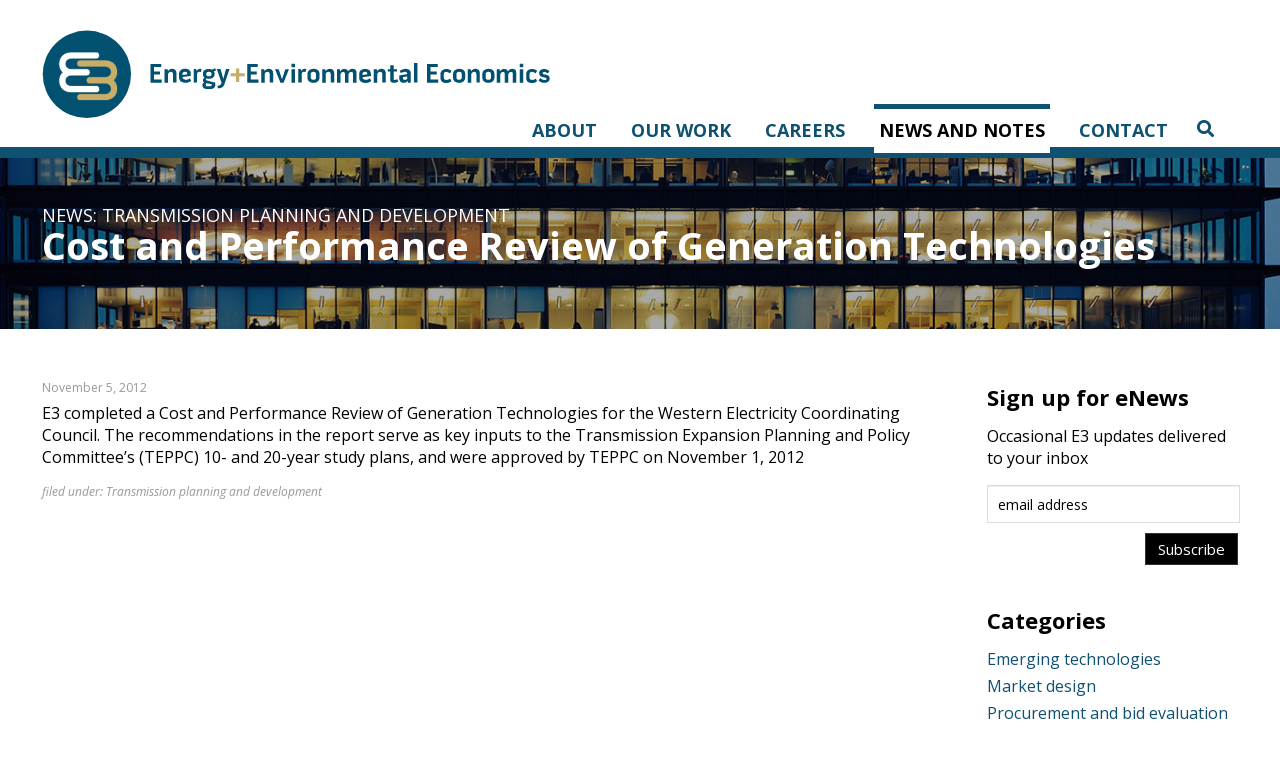

--- FILE ---
content_type: text/css
request_url: https://www.ethree.com/wp-content/themes/ethree/style.css?ver=6.9
body_size: 11023
content:
/*   
Theme Name: E3 Theme
Theme URI: http://agaveweb.com/
Description: E3 Theme
Author: Design - David Kerr Design , Code - AgaveWeb
Author URI: http://AgaveWeb.com
License: GNU General Public License v2.0
License URI: http://www.gnu.org/licenses/gpl-2.0.html
Version: 1003
Tags:
*/
/*! normalize.css v2.1.1 | MIT License | git.io/normalize*/
article, aside, details, figcaption, figure, footer, header, hgroup, main, nav, section, summary {
    display: block
}

audio, canvas, video {
    display: inline-block
}

audio:not([controls]) {
    display: none;
    height: 0
}
.aria-invisible {
      border: 0; 
      clip: rect(0 0 0 0); 
      height: 1px;  
      margin: -1px;
      overflow: hidden;
      padding: 0;
      position: absolute;
      width: 1px;
    }
[hidden] {
    display: none
}

html {
    background: #fff;
    color: #000;
    font-family: sans-serif;
    -ms-text-size-adjust: 100%;
    -webkit-text-size-adjust: 100%
}

body {
    margin: 0
}

a:focus {
    outline: none
}

a:active, a:hover {
    outline: 0
}

h1 {
    font-size: 2em;
    margin: .67em 0
}

abbr[title] {
    border-bottom: 1px dotted
}

b, strong {
    font-weight: 700
}

dfn {
    font-style: italic
}

hr {
    -moz-box-sizing: content-box;
    box-sizing: content-box;
    height: 0;
    margin: 40px 0
}

mark {
    background: #ff0;
    color: #000
}

code, kbd, pre, samp {
    font-family: monospace;
    font-size: 1em
}

pre {
    white-space: pre-wrap
}

q {
    quotes: "\201C" "\201D" "\2018" "\2019"
}

small {
    font-size: 80%
}

sub, sup {
    font-size: 75%;
    line-height: 0;
    position: relative;
    vertical-align: baseline
}

sup {
    top: -.5em
}

sub {
    bottom: -.25em
}

img {
    border: 0
}

svg:not(:root) {
    overflow: hidden
}

figure {
    margin: 0
}

fieldset {
    border: 1px solid silver;
    margin: 0 2px;
    padding: .35em .625em .75em
}

legend {
    border: 0;
    padding: 0
}

button, input, select, textarea {
    font-family: inherit;
    font-size: 100%;
    margin: 0;
    -webkit-appearance: none;
}

button, input {
    line-height: normal
}

button, select {
    text-transform: none
}

button, html input[type="button"], input[type="reset"], input[type="submit"] {
    -webkit-appearance: button;
    cursor: pointer
}

button[disabled], html input[disabled] {
    cursor: default
}

input[type="checkbox"], input[type="radio"] {
    box-sizing: border-box;
    padding: 0
}

input[type="search"] {
    -webkit-appearance: textfield;
    -moz-box-sizing: content-box;
    -webkit-box-sizing: content-box;
    box-sizing: content-box
}

input[type="search"]::-webkit-search-cancel-button, input[type="search"]::-webkit-search-decoration {
    -webkit-appearance: none
}

button::-moz-focus-inner, input::-moz-focus-inner {
    border: 0;
    padding: 0
}

textarea {
    overflow: auto;
    vertical-align: top
}

table {
    border-collapse: collapse;
    border-spacing: 0
}

/* Contents
 
 Global
 Header 
 Navigation
 Sidebar
 Post
 Meta
 Footer
 Misc
 Pagination
 Forms
 Comments 
 Typography
 
*/
/* Global */
/* ---------------------------------------------------------- */
body {
    margin: 0px;
    padding: 0px;
}

html {
    padding: 0px;
    margin: 0px;
}

/* Flex Grid */
.outer_wrap {
    max-width: 1196px;
    margin: 0 auto;
}

.inner_wrap {
    padding: 0px 0px 20px 0px;
}

.content {
    padding: 25px 0 30px 0
}

.home .content {
    padding: 0
}

.flex_10, .flex_20, .flex_25, .flex_33, .flex_40, .flex_50, .flex_60, .flex_66, .flex_75, .flex_80, .flex_90, .flex_100 {
    display: inline;
    float: left;
    position: relative;
}

.flex_10 {
    width: 10%;
}

.flex_20 {
    width: 21%;
    float: right;
}

.flex_25 {
    width: 25%;
}

.flex_33 {
    width: 33%;
}

.flex_40 {
    width: 40%;
}

.flex_50 {
    width: 45%;
    padding-right: 5%;
}

.home .widget_siteorigin-panels-postloop .panel-widget-style { display: flex; flex-wrap: wrap;
}

.flex_60 {
    width: 60%;
}

.flex_66 {
    width: 66%;
}

.flex_75 {
    width: 75%;
}

.flex_80 {
    width: 80%;
}

.flex_90 {
    width: 90%;
}

.flex_100 {
    width: 100%;
}

.clear {
    clear: both;
}

/* Header */
/* ---------------------------------------------------------- */
.outer_header_wrap {
    padding-bottom: 11px;
    border-bottom: 11px solid #0f5170;
    max-height: 136px;
}

.inner_header_wrap {
    max-width: 1196px;
    margin: 0 auto 50px;
}

#header {
    padding-top: 20px
}

/* Navigation */
/* ---------------------------------------------------------- */
img#logo {
    width: 510px;
    max-width: 75% !important;
    padding: 10px 0 0 0px;
    -webkit-transition: 200ms ease;
    -moz-transition: 200ms ease;
    -o-transition: 200ms ease;
    transition: 200ms ease;
}

img#logo:hover {
    opacity: 0.8
}

.outer_header_wrap {
    position: relative;
}

#navigation {
    position: absolute;
    display: block;
    margin: 0;
    width: 100%;
}

#navigation li li {
    color: #0f5170;
    margin: 0;
}

#navigation ul {
    list-style: none;
    margin: 0;
    padding-left: 0;
    float: right;
}

#navigation li {
    float: left;
    position: relative;
    padding: 0 12px;
}

#navigation a {
    font-size: 18px;
    font-weight: bold;
    display: block;
    line-height: 26px;
    text-decoration: none;
    text-transform: uppercase;
    color: #0f5170;
}

#navigation ul ul {
    display: none;
    float: left;
    margin: 0;
    position: absolute;
    top: 20px;
    left: 12px;
    z-index: 99999;
    padding-top: 13px;
    padding-bottom: 5px;
    width: 240px;
}

#navigation ul ul li {
    display: block;
    float: none;
    padding: 0;
}

#navigation ul ul ul {
    left: 100%;
    top: 0px;
}

#navigation ul ul a {
    background: rgba(250, 250, 250, 0.8);
    text-transform: none;
    font-size: 18px;
    height: auto;
    line-height: 1.2em;
    padding: 7px 2px 7px 15px;
    text-align: left;
    border-top: 2px solid #fff;
}

#navigation ul#menu-header-menu>li>a {
    margin-top: -10px;
    padding: 8px 5px 10px 5px;
}

#navigation ul ul li:first-child a {
    border: 0
}

#navigation ul#menu-header-menu>li:hover>a, #navigation ul#menu-header-menu>a:focus {
    color: #000;
    border-top: 5px solid #0f5170;
    background: #fff;
    margin-top: -15px !important;
}

#navigation li.current-menu-ancestor>a {
    color: #000;
    padding-bottom: 30px;
    background: #fff;
}

#navigation ul ul a:hover, #navigation ul ul li.current-menu-item a {
    color: #fff;
    background: #0f5170;
    -webkit-transition: 200ms ease;
    -moz-transition: 200ms ease;
    -o-transition: 200ms ease;
    transition: 200ms ease;
}

#navigation ul li:hover>ul {
    display: block;
}

#navigation ul#menu-header-menu>li.current_page_item>a, #navigation ul#menu-header-menu>li.current_menu_ancestor>a {
    color: #000;
    border-top: 5px solid #0f5170;
    background: #fff;
    padding: 8px 5px 10px 5px;
    margin-top: -15px
}

#navigation ul#menu-header-menu ul>li.current-page-ancestor>a {
    color: #fff;
    background: #0f5170;
}

/* Navigation highlighting */
.single-people #navigation li.menu-item-object-people a, .single-projects #navigation li#menu-item-224 a, .single-public_proceedings ul#menu-header-menu li#menu-item-334>a, .tax-project_category ul#menu-header-menu li#menu-item-224 a, .tax-publication_category ul#menu-header-menu li#menu-item-226 a {
    color: #fff;
    background: #0f5170;
}

.single-people #navigation ul#menu-header-menu>li#menu-item-39>a, .single-post #navigation ul>li.current_page_parent>a, .category #navigation ul>li.current_page_parent>a, .post-type-archive-tools #navigation ul#menu-header-menu>li#menu-item-48>a, .post-type-archive-publication #navigation ul#menu-header-menu>li#menu-item-48>a, .post-type-archive-projects #navigation ul#menu-header-menu>li#menu-item-48>a, .tax-project_category #navigation ul#menu-header-menu>li#menu-item-48>a, .single-projects #navigation ul#menu-header-menu>li#menu-item-48>a, .page-template-page_expertise #navigation ul#menu-header-menu>li#menu-item-48>a, .post-type-archive-public_proceedings #navigation ul#menu-header-menu>li#menu-item-48>a, .single-public_proceedings #navigation ul#menu-header-menu>li#menu-item-48>a, .tax-publication_category #navigation ul#menu-header-menu>li#menu-item-48>a {
    color: #000;
    border-top: 5px solid #0f5170;
    background: #fff;
    padding: 8px 5px 10px 5px !important;
    margin-top: -15px !important;
}

.single p.meta {
    font-size: 12px;
    color: #999;
    margin: 0 0 6px;
}

/* Sidebar */
/* ---------------------------------------------------------- */
.sidebar {
    padding-top: 0px;
}

.archive .sidebar, .blog .sidebar, .page-template-page_w_sidebar .sidebar {
    padding-top: 12px;
}

.flex_20 blockquote:before {
    background: url('images/quote-mark.svg') no-repeat;
    margin-bottom: 7px;
    width: 38px;
    height: 28px;
    display: block;
    content: ""
}

.flex_20 blockquote.noquote:before {
    background: url('images/quote-mark.svg') no-repeat;
    margin-bottom: -7px;
    width: 0;
    height: 0;
    display: block;
    content: ""
}

.flex_20 blockquote {
    padding: 0;
    margin: 0;
}

.flex_20 blockquote p {
    font-size: 29px;
    color: #616161;
    font-weight: 300;
}

.flex_20 p.attrib {
    font-size: 14px;
    text-transform: uppercase;
    text-align: right;
    color: #616161;
    padding: 0 0 43px 0;
    font-weight: 300
}

/* Post */
/* ---------------------------------------------------------- */
object, video {
    max-width: 100%;
    width: 100%;
}

.wp-caption {
    max-width: 95%;
    height: auto;
}

img {
    max-width: 100%;
    height: auto;
}

.wp-caption img, .gallery-icon img {
    max-width: 95%;
    height: auto;
    border: 0 !important
}

.gallery-item {
    text-align: left!important
}

.aligncenter {
    display: block;
    margin-left: auto;
    margin-right: auto;
}

.alignleft {
    float: left;
    margin: 0px 20px 20px 0px;
    clear: both;
}

.alignright {
    float: right;
    margin: 0px 0px 20px 20px;
    clear: both;
}

.featured {
    max-width: 45% !important;
    height: auto;
}

/* Meta */
/* ---------------------------------------------------------- */
.author {
    background: #f3f3f3;
    padding: 20px 20px 0px 0px;
    margin: 0px 0px 20px 0px;
}

.author img {
    float: left;
    margin: 0px 20px 10px 0px;
}

.authorinfo h3 {
    margin: 0px 0px 10px 0px;
    padding: 0px;
}

.authorinfo p {
    margin: 0px;
    padding: 0px 0px 20px 20px;
    font-size: 12px;
}

/* Footer */
/* ---------------------------------------------------------- */
#footer {
    margin: 0 auto;
    max-width: 1196px;
    padding: 20px;
}

.outer_footer_wrap {
    margin-top: 0px;
}

.home .outer_footer_wrap {
    margin-top: 0px;
}

.outer_footer_wrap {
    background: #929493;
    ; }

.inner_footer_wrap {
    background-color: #929493;
}

#footer h3 {
    color: #fff;
    font-size: 20px;
    font-weight: bold;
    margin: 0 0 15px;
}

#footer p, #footer {
    color: #dadada;
    font-size: 16px;
}

#footer a {
    text-decoration: none;
    color: #dadada;
    font-weight: normal
}

#footer a:hover {
    text-decoration: underline;
    color: #fff;
}

#footer li a {
    color: #eee;
    font-weight: bold;
}

#footer ul {
    margin: 0;
    padding: 0 0 5px;
}

#footer li {
    padding: 0;
    margin: 0;
    list-style: none
}

#footer p.copyright {
    color: #ccc;
    font-size: 12px;
}

#footer p.copyright a {
    color: #ccc;
}

#footer i.fa-linkedin-square {
    font-size: 1.3em;
    vertical-align: bottom;
}

#footer input {
    background: #cbc9c9;
    padding: 5px 10px;
    color: #000;
    margin: 0 0 10px;
    border: 0;
    width: 40%;
    -webkit-transition: all 0.2s;
    -moz-transition: all 0.2s;
    transition: all 0.2s
}

#footer a.button {
    margin-top: 5px;
    font-weight: bold;
    display: inline-block;
    background: #00a60c;
    border: 0;
    text-decoration: none;
    cursor: pointer;
}

#footer ::-webkit-input-placeholder {
    color: #666;
}

#footer :-moz-placeholder {
    /* Firefox 18- */
    color: #666;
}

#footer ::-moz-placeholder {
    /* Firefox 19+ */
    color: #666;
}

#footer :-ms-input-placeholder {
    color: #666;
}

#footer input.searchsubmit {
    text-indent: -99px;
    background: none;
}

#footer i {
    font-size: 1.5em;
}

#footer input:focus {
    width: 80%;
}

#footer .fwidget div, #footer p.copyright {
    padding-right: 30px;
}

/* Misc */
/* ---------------------------------------------------------- */
.video-container {
    position: relative;
    padding-bottom: 52.25%;
    padding-top: 30px;
    height: 0;
    overflow: hidden;
    margin-bottom: 10px;
}

.video-container iframe, .video-container object, .video-container embed {
    position: absolute;
    top: 0;
    left: 0;
    width: 100%;
    height: 100%;
}

.wp-caption-text {
    font-size: 16px;
    text-align: left;
    font-style: italic;
    padding: 0;
    margin: 0;
}

.wp-caption img {
    margin: 0;
    padding: 0;
    border: 0 none;
}

.wp-caption-dd {
    font-size: 11px;
    line-height: 17px;
    padding: 0 4px 5px;
    margin: 0;
}

.callout {
    max-width: 40%;
    float: right;
    margin: 0 0 15px 15px;
    padding: 0 15px;
    background: #ddd;
}

/* Pagination */
/* ---------------------------------------------------------- */
.pagenavi {
    margin: 0 auto 20px auto;
    width: 400px;
    padding: 5px;
    background: #f3f3f3;
    border: 1px solid #ccc;
    -moz-box-shadow: inset 0 0 5px #fff;
    -webkit-box-shadow: inset 0 0 5px #fff;
    box-shadow: inset 0 0 5px #fff;
}

.pagenavi a {
    padding: 5px 6px 4px 6px;
    margin: 3px;
    text-decoration: none;
    color: #666;
    background-color: inherit;
}

.pagenavi a:hover {
    color: #000;
}

.pagenavi span.pages {
    padding: 5px 6px 4px 6px;
    margin: 3px;
    color: #333;
    font-weight: bold;
    background-color: inherit;
}

.pagenavi span.current {
    padding: 5px 6px 4px 6px;
    margin: 3px;
    font-weight: bold;
    color: #fff;
    background-color: #ccc;
}

/* Comments */
/* ---------------------------------------------------------- */
h3#reply-title {
    padding: 0px;
    margin: 0px;
}

#comments-title:before {
    content: "";
    color: #777;
}

#comments-title {
    padding: 30px 0px 0px 0px;
    margin: 0px;
    font-weight: normal;
}

.comment-author {
    font-size: 14px;
    font-style: italic;
    text-transform: capitalize;
    margin: 20px 0px 0px 0px;
    padding: 0px 0px 0px 0px;
}

.comment-author .avatar {
    display: block;
    float: left;
    margin: -5px 12px 0px 0px;
    padding: 0px;
    -webkit-border-radius: 30px;
    -moz-border-radius: 30px;
    border-radius: 30px;
    border: solid 5px #f3f3f3;
}

#comment-block {
    padding: 0px;
    overflow: hidden;
}

.comment-body {
    margin: 20px 0px 10px 0px;
    padding: 20px;
    background-color: #f3f3f3;
    -webkit-border-radius: 3px;
    -moz-border-radius: 3px;
    border-radius: 3px;
}

.comment-body p {
    color: #666;
    line-height: 1.5;
    font-size: 16px;
}

#comment-block .children {
    margin: -50px 0px 0px 0px;
}

.reply {
    text-align: right
}

.reply a {
    font-weight: normal;
    font-size: 15px;
}

#comment-block ol, #comment-block .children li {
    margin: 0px;
    padding: 0px;
    font-size: 14px;
    list-style-type: none;
}

.commentmetadata {
    font-size: 10px;
    padding: 0px;
    margin: 3px 0;
}

#respond {
    margin: 40px 0px 0px 0px;
}

/* Navigation 2 */
/* ---------------------------------------------------------- */
.navigation {
    font-weight: bold;
    width: 100%;
    text-align: right;
    padding: 5px;
    margin: 30px 0px 50px 0px!important;
}

.post-type-archive-tools .navigation {
    margin: 0 !important;
}

.navigation a {
    padding: 10px 6px 1px 6px;
    margin: 3px;
    font-weight: bold;
    color: #3f7099;
    background: #fff;
    -webkit-border-radius: 3px;
    -moz-border-radius: 3px;
    border-radius: 3px;
    text-decoration: none;
    text-transform: lowercase
}

.navigation a:hover {
    color: #000;
    padding: 5px 6px 4px 6px;
    margin: 3px;
    background-color: #0f526f;
    color: #fff;
    text-decoration: none;
}

.navigation span.pages {
    padding: 5px 6px 4px 6px;
    margin: 3px;
    color: #333;
    background-color: inherit;
    display: none;
}

.navigation span.current {
    color: #000;
    padding: 5px 6px 4px 6px;
    margin: 3px;
    background-color: #0f526f;
    color: #fff;
    text-decoration: none;
}

/* Typography Framework */
/* ---------------------------------------------------------- */
body {
    font-family: 'Open Sans', 'Helvetica Neue', Helvetica, Arial, sans-serif;
    font-size: 19px;
}

#header h1 {
    margin: 0px;
    line-height: 0;
}

a, a:visited {
    font-weight: bold;
    text-decoration: none;
    color: #0f5170;
}

a:hover {
    text-decoration: underline;
    color: #000;
}

thead {
    display: table-header-group;
}

tr, img {
    page-break-inside: avoid;
}

img {
    max-width: 100%;
}

img.fimg {
    width: 100%;
    height: auto;
    margin-top: -20px;
    margin-bottom: 20px;
}

.post-type-archive-people img.fimg, .single-people img.fimg {
    max-height: 210px;
}

.search img.previewimage {
    float: left;
    padding: 0 20px 20px 0;
    max-width: 200px;
}

.search .post {
    margin-bottom: 35px;
}

h2, h3 {
    page-break-after: avoid;
}

p, h2, h3 {
    orphans: 3;
    widows: 3;
}

p, li {
    margin: 0 0 16px;
    line-height: 1.4;
    font-size: 16px;
    font-family: 'Open Sans', Arial, 'Helvetica Neue', Helvetica, sans-serif;
}

ul#people li {
    padding: 0;
    margin: 0;
    display: inline-block;
}

ul#people li:after {
    content: ", "
}

ul#people li:last-child:after {
    content: ""
}

.textwidget {
    line-height: 1.4;
    font-size: 16px;
}

.bwidget ul {
    padding: 0;
    margin: 0;
    list-style: none
}

.bwidget ul li {
    padding: 0;
    margin: 0 0 5px;
}

.bwidget a {
    font-weight: normal
}

small {
    font-size: 85%;
}

strong {
    font-weight: bold;
}

em {
    font-style: italic;
}

h1, h2, h3, h4, h5, h6 {
    color: inherit;
    text-rendering: optimizelegibility;
}

h1, h2, h3 {
    line-height: 1.2;
}

h1 {
    font-size: 40px;
    color: #000;
    font-weight: 100
}

h2 {
    font-size: 25px;
    color: #000;
    margin: 0 0 10px 0;
}

h3 {
    font-size: 22px;
    font-weight: bold;
    margin: 15px 0 5px 0;
    line-height: 1.2;
}

h3.bwidge {
    margin: 4px 0 15px 0;
}

h4 {
    font-size: 20px;
    margin: 15px 0 5px 0;
    line-height: 1.2;
    font-weight: bold;
}

h4.dtitle {
    font-size: 15px;
    margin: 0 0 10px 0;
    padding: 0;
}

h5 {
    font-size: 14px;
}
.sow-features-list .sow-features-feature h5 {margin-top:0 !important}
h6 {
    font-size: 11.9px;
}

ul, ol {
    margin: 0 0 16px;
    line-height: 18px;
    font-size: 14px;
}

ul ul, ul ol, ol ol, ol ul {
    margin-bottom: 0;
}

ul#people, ul#expertise, ul#publications {
    padding: 0;
    list-style: none
}

.sidebar {
    padding-bottom: 20px;
}

#responsive-menu ul, #responsive-menu ul ul, #responsive-menu li {
    margin: 0;
    padding: 0;
}

.entry blockquote:before {
    background: url('images/quote-mark.svg') no-repeat;
    margin-bottom: 5px;
    width: 30px;
    height: 24px;
    display: inline-block;
    content: "";
    float: left;
}

.entry blockquote {
    padding: 20px 0 0 0px;
    margin: 0 0 15px;
    font-size: 22px;
    color: #616161;
    font-weight: 300;
    text-indent: 0px;
}

.entry blockquote p {
    font-size: 22px;
    color: #616161;
    font-weight: 300;
    padding-left: 45px;
}

.entry blockquote em {
    display: block;
    text-align: right;
    font-size: 15px;
    font-weight: 300;
    margin-top: 10px;
    text-transform: uppercase;
    font-style: normal;
}

table {
    max-width: 100%;
    background-color: transparent;
    border-collapse: collapse;
    border-spacing: 0;
}

tr, td {
    padding: 5px;
}

th {
    padding: 5px;
    background-color: #f3f3f3;
}

form {
    margin: 0 0 20px;
}

fieldset {
    padding: 0;
    margin: 0;
    border: 0;
}

label, input, button, select, textarea {
    font-size: 14px;
    font-weight: normal;
    line-height: 20px;
}

label {
    display: block;
    margin-bottom: 5px;
}

select, textarea, input[type="text"], input[type="email"] {
    display: inline-block;
    height: 20px;
    padding: 2px 6px;
    margin-bottom: 10px;
    font-size: 14px;
    line-height: 18px;
    color: #555555;
    vertical-align: middle;
}

.search .flex_20 h3 {
    margin: 0 0 20px;
}

.search .flex_20 input[type="text"] {
    width: 95.5%;
    display: block;
    font-size: 17px;
    height: auto;
    padding: 2%;
    line-height: 1
}

.search .flex_20 select {
    width: 100%;
    display: block;
    height: auto;
}

.search .flex_20 #attachment {
    display: none !important;
}

textarea {
    height: auto;
    width: 80%;
}

radio, checkbox {
    min-height: 20px;
    padding-left: 20px;
}

radio input[type="radio"], checkbox input[type="checkbox"] {
    float: left;
    margin-left: -20px;
}

textarea, input[type="text"], input[type="email"] {
    background-color: #ffffff;
    border: 1px solid #cccccc;
    -webkit-box-shadow: inset 0 1px 1px rgba(0, 0, 0, 0.075);
    -moz-box-shadow: inset 0 1px 1px rgba(0, 0, 0, 0.075);
    box-shadow: inset 0 1px 1px rgba(0, 0, 0, 0.075);
    -webkit-transition: border linear .2s, box-shadow linear .2s;
    -moz-transition: border linear .2s, box-shadow linear .2s;
    -o-transition: border linear .2s, box-shadow linear .2s;
    transition: border linear .2s, box-shadow linear .2s;
}

textarea:focus, input[type="text"]:focus, input[type="email"]:focus {
    border-color: rgba(82, 168, 236, 0.8);
    outline: 0;
}

input[type="radio"], input[type="checkbox"] {
    margin: 4px 0 0;
    line-height: normal;
}

select {
    height: 30px;
    line-height: 30px;
    width: 220px;
    border: 1px solid #cccccc;
    background-color: #ffffff;
}

select:focus, input[type="radio"]:focus, input[type="checkbox"]:focus {
    outline: thin dotted #333;
    outline: 5px auto -webkit-focus-ring-color;
    outline-offset: -2px;
}

input[type="submit"] {
    display: inline-block;
    padding: 7px 12px;
    margin-bottom: 0;
    font-size: 14px;
    font-weight: 600;
    line-height: 20px;
    text-align: center;
    vertical-align: middle;
    cursor: pointer;
    color: #fff;
    background-color: #888;
    border: 0px;
    border-bottom-color: #b3b3b3;
}

a.button {
    text-decoration: none;
    font-weight: 600
}

a.green {
    color: #46b749;
    background: #fff
}

a.blue {
    color: #fff;
    background: #0f5170
}

a.white {
    color: #fff
}

.light a.button {
    color: #fff
}

.button {
    position: relative;
    padding: 0.3em 1.5em;
    border: 3px solid;
    -webkit-border-radius: 3px;
    -moz-border-radius: 3px;
    border-radius: 0px;
    background: rgba(250, 250, 250, 0.2);
    font-size: 18px;
    font-weight: 500;
    line-height: 1.7em !important;
    -webkit-transition: all 0.2s;
    -moz-transition: all 0.2s;
    transition: all 0.2s
}

.button:hover {
    padding: 0.3em 2.5em 0.3em 1.5em;
    border: 3px solid;
    background: rgba(250, 250, 250, 0.5);
}

a.white:hover {
    color: #2b2b2b;
    opacity: 0.8
}

a.blue:hover {
    color: #fff;
    background: #0f5170;
    opacity: 0.8
}

.light a.button {
    color: #fff;
    background: rgba(0, 0, 0, 0.5)
}

.button:after {
    font-family: 'FontAwesome';
    -webkit-font-smoothing: antialiased;
    -moz-osx-font-smoothing: grayscale;
    -webkit-box-sizing: border-box;
    -moz-box-sizing: border-box;
    -ms-box-sizing: border-box;
    -o-box-sizing: border-box;
    position: absolute;
    margin-left: -1em;
    opacity: 0;
    line-height: 2.3em;
    content: "\f054";
    padding-left: 10px;
    -webkit-transition: all 0.2s;
    -moz-transition: all 0.2s;
    transition: all 0.2s;
    font-size: 13px
}

.button:hover:after {
    margin-left: 0;
    opacity: 1
}

li.top-search-menu {
    cursor: pointer
}

.top-search-menu input {
    opacity: 0;
    width: 0;
    height: 24px;
    margin-top: 0;
    -webkit-transition: all 0.2s ease-in-out;
    -moz-transition: all 0.2s ease-in-out;
    transition: all 0.2s ease-in-out;
    padding: 2px 5px;
    cursor: pointer
}

.top-search-menu.top-search-menu.input-expanded input {
    opacity: 1;
    width: 200px;
    text-shadow: none;
    box-shadow: none;
    font-size: 14px;
    margin-right: -8px;
    cursor: text;
    border: 0;
    -webkit-box-shadow: inset 0 0 0 rgba(255, 255, 255, 1);
    -moz-box-shadow: inset 0 0 0 rgba(255, 255, 255, 1);
    box-shadow: inset 0 0 0 rgba(255, 255, 255, 1);
    background: #ccc;
}

li.top-search-menu .fa {
    line-height: 1.2;
    float: left;
    margin-top: 0px;
    font-size: 17px;
    color: #0f5170;
    cursor: pointer
}

li.top-search-menu:hover .fa {
    transform: rotate(339deg);
    -webkit-transform: rotate(350deg);
    -moz-transform: rotate(350deg);
    -o-transform: rotate(350deg);
    -ms-transform: rotate(350deg);
    -webkit-transition: all 0.5s ease-in-out;
    -moz-transition: all 0.52s ease-in-out;
    transition: all 0.5s ease-in-out;
}

.top-search-menu ::-webkit-input-placeholder {
    color: #fff;
}

.top-search-menu :-moz-placeholder {
    color: #fff;
}

.top-search-menu ::-moz-placeholder {
    color: #fff;
}

.top-search-menu :-ms-input-placeholder {
    color: #fff;
}

input.searchsubmit {
    position: absolute;
    left: -9999px;
    width: 1px;
    height: 1px;
}

li.top-search-menu.input-expanded .fa {
    opacity: 0;
    visibility: hidden;
    -webkit-transition: all 0;
    -moz-transition: all 0;
    transition: all 0;
}

/* Home */
.home h3.widget-title {
    font-size: 39px;
    color: #0f5170
}

.dark h3.widget-title {
    color: #000
}

.light h3.widget-title {
    color: #fff
}

.dark p {
    color: #000;
}

.light p {
    color: #fff;
}

.home .full-width h3.widget-title {
    text-align: center;
}

.sow-icon-image {
    margin: 20px;
    background-size: 50% 50% !important;
    background-position: calc(50% - 17px) 20% !important
}

.sow-features-list .sow-features-feature h5 a {
    max-width: 90%;
    font-size: 1.3em;
    padding-top: 0px;
    display: inline-block;
    color: #0f5170
}
.sow-features-list,
.sow-features-list.sow-features-responsive .sow-features-feature{flex-wrap: wrap !important; display: flex!important; justify-content: space-around !important}
.sow-features-list .sow-features-feature{
    margin-bottom: 10px;
    margin-top: 0px;
    /* padding-left:2% !important; */
    /* padding-right:2% !important; */
    /* padding-top:2% !important; */
}
.sow-features-list p {margin: 3px;}
.sow-features-feature a:hover {
    text-decoration: none !important;
}
.sow-features-list:before,
.sow-features-list:after{display: none !important}
.sow-features-list .sow-features-feature {/* clear:none !important; */}
.sow-features-feature {
    min-height: 355px;
    padding-top: 10px !important;
    background: #dce3e9;
    /* margin: 1% 1% !important; */
    width: 23% !important;
}

.sow-features-feature:hover {
    background: #0f5170;
    border-radius: 5px;
    cursor: pointer;
    -webkit-transition: all 0.2s ease-in-out;
    -moz-transition: all 0.2s ease-in-out;
    transition: all 0.2s ease-in-out;
}

.sow-features-feature:hover a, .sow-features-feature:hover p {
    color: #fff !important;
}

.sow-features-feature .sow-icon-image {
    opacity: 0.5
}

.sow-features-feature:hover .sow-icon-image {
    opacity: 1
}

.sow-features-list .sow-icon-container.sow-container-round:before {
    width: 150px;
    height: 100px;
    font-size: 150px
}

.oneevent h3 {
    font-size: 22px;
    max-width: 95%;
}

.home .oneevent h3 img {
    float: left;
    width: 200px;
    max-width:45%;
    height: auto;
    margin: 0 20px 20px 0;
}

.oneevent p {
    max-width: 95%;
}

/* Blog */
h1.title {
    max-width: 1196px;
    margin: 0px auto -99px !important;
    position: relative;
    padding: 2.5% 0 0 0;
    line-height: 1;
    height: 1px;
    color: #fff;
    font-weight: bold;
    font-size: 45px;
}

h1.post-title {
    padding: 0;
    margin: 0 0 20px;
}

.single-projects h1.title {
    font-size: 38px;
}

/* masonry */
/* Blog */
.blogitem {
    clear: both;
}

.blogitem p.meta {
    font-size: 12px;
    color: #999;
    margin: 0 0 6px
}

.blogitem img {
    float: left;
    margin: 5px 20px 30px 0;
    max-width: 25%;
}

ul.catz {
    list-style: none;
    padding: 0;
    margin: 0 0 20px 0;
    display: block;
}

ul.catz:after {
    content: "";
    display: block;
    clear: both;
}

ul.catz li {
    margin: 0;
    padding: 0 0 7px;
    display: inline-block;
    float: left;
    line-height: 1;
    background: none;
    font-size: 16px;
}

ul.catz li a {
    color: #666;
    padding: 0 5px;
    font-weight: 100;
    text-transform: lowercase
}

ul.catz li:after {
    content: '|';
}

ul.catz li:last-child:after {
    content: ''
}

ul.catz li.current-cat a {
    font-weight: bold;
}

/* People */
.pretitle {
    margin-top: -18px;
    font-size: 18px;
    text-transform: uppercase;
    font-weight: normal;
    line-height: 18px;
    padding: 0;
    margin: 0;
}

.pretitle a {
    font-weight: normal;
    color: #fff
}

.mobtitle .pretitle a {
    color: #0f5170
}

.pretitle a:hover {
    color: #caad6a;
    text-decoration: none
}

.single .portrait {
    padding-right: 3%;
    width: 30%;
    padding-bottom: 3%
}

.single .portrait h4 {
    font-weight: normal;
    margin: 0 0 10px;
    font-size: 16px
}

.single .portrait ul {
    padding: 0;
    margin: 0;
    list-style: none;
}

.single .portrait ul li {
    margin: 0;
    padding: 0;
    display: inline-block;
    float: left;
    line-height: 1;
    font-size: 16px;
}

.single .portrait li a {
    padding: 0 10px 0 0;
    font-weight: 100;
    vertical-align: bottom
}

.single .portrait li.resume a:before {
    display: inline-block;
    font-family: 'FontAwesome';
    content: "\f1c1";
    color: #e24749;
    font-size: 18px;
    vertical-align: bottom;
    margin-right: 5px;
    font-weight: bold;
}

.single .portrait li.email a:before {
    display: inline-block;
    font-family: 'FontAwesome';
    content: "\f003 ";
    font-size: 20px;
    vertical-align: bottom;
    margin-right: 5px;
}

.single .bio {
    width: 67%
}

.peoplegrid {
    padding: 1.5% 0
}

.peoplegrid a {
    color: #000;
}

.peoplegrid h4 {
    margin: 0;
}

.peoplegrid h5 {
    margin: 0;
    font-weight: normal;
    font-size: 16px;
}

.person {
    padding: 0 2% 4% 0;
    width: 23%;
    min-height: 270px;
}

.cstudy {
    padding: 0 2% 4% 0;
    width: 17%;
    min-height: 270px;
}

.person:nth-child(4n) {
    padding: 0 0 4% 0;
}

.person:nth-child( 4n+5) {
    clear: both;
}

/* masonry */
#masonrycontainer .masitem {
    opacity: 0;
}

#masonrycontainer .masitem {
    width: 22%;
    padding-bottom: 20px;
}

.faqs #masonrycontainer .masitem {
    width: 48%;
}

.post-type-archive-publication #masonrycontainer .masitem, .tax-publication_category #masonrycontainer .masitem {
    width: 48%;
    padding-bottom: 15px;
}

#masonrycontainer .gutter-sizer {
    width: 3%;
}

#masonrycontainer img {
    width: 100%;
    -webkit-backface-visibility: hidden;
}

#masonrycontainer .masitem img {
    width: 100%;
    max-width: 100%;
}

.masitem img {
    opacity: 0.9;
}

.masitem:hover img {
    opacity: 1;
}

/* Blog */
.masitem, .cstudy {
    line-height: 1.5;
}

.masitem h3, .cstudy h3 {
    display: block;
    margin: 0 0 6px;
    font-size: 18px;
}

.masitem a, .cstudy a {
    margin-bottom: 7px;
}

.masitem p, .cstudy p {
    font-size: 15px;
}

.masitem:hover h3, .cstudy:hover h3 {
    color: #000;
}

.masitem p.meta, .cstudy p.meta {
    font-size: 12px;
    text-transform: uppercase;
    color: #999;
    margin: 0 0 6px
}

.cstudy img {
    max-height: 180px;
}

.cstudy:nth-child(6n) {
    clear: both;
}

.post-type-archive-publication p.publicationcat {
    text-transform: uppercase;
    color: #999;
    margin: 0px;
}

.post-type-archive-publication a h3 {
    margin: 0 0 5px;
    padding: 0;
    font-size: 18px;
}

.post-type-archive-publication p, .post-type-archive-publication li {
    line-height: 1.4;
    margin: 0;
    padding: 0;
    font-size: 12px;
}

.post-type-archive-publication .pubcontainer ul {
    margin: 0;
    padding: 0;
    list-style: none;
}

.post-type-archive-publication .pubcontainer ul li {
    display: inline;
}

ul.peoplelist li:after, ul.expertise_areas li:after {
    content: " | "
}

ul.peoplelist li:last-child:after, ul.expertise_areas li:last-child:after {
    content: ""
}

ul.expertise_areas li:first-child:after {
    content: ":"
}

.single-post img.wp-post-image, .single-public_proceedings img.wp-post-image {
    float: right;
    max-width: 45%;
    margin: 4px 0 20px 20px;
}

.single-post h1.title {
    font-size: 38px;
}

/* Toggling */
.faq-tabs {
    height: auto;
    border-bottom: 1px solid #e7e6e6;
    list-style: none;
    margin: 0;
    padding: 0;
    overflow: hidden;
    margin-bottom: 8px;
    line-height: 34px;
}

.faq-tabs li {
    float: left;
    margin-right: 30px;
}

.faq-tabs li a {
    display: block;
    text-decoration: none;
}

.faq-tabs li.active {
    line-height: 25px !important;
}

.faq-tabs li.active a {
    border-top: 3px solid #0f5170;
}

.faq-item:nth-child(even) {
    position: relative;
}

h5.toggle, h5.casestudy, h5.slidetoggle {
    overflow: hidden;
    margin: 0;
}

h5.toggle a, h5.casestudy a, h5.slidetoggle a {
    font-size: 17px;
    cursor: pointer;
    color: #333333 !important;
    overflow: hidden;
    margin: 0;
    padding: 10px 0px;
    float: left;
    width: 100%;
}

h5.toggle:hover a, h5.casestudy:hover a, h5.slidetoggle:hover a {
    opacity: 0.7;
    text-decoration: none
}

h5.toggle span.arrow:before, h5.slidetoggle span.arrow:before {
    font-family: 'FontAwesome';
    content: "\f0fe";
    display: block;
    width: 25px;
    height: 20px;
    float: left;
    font-size: 22px;
    color: #0f5170;
    line-height: 1.1
}

h5.toggle.active span.arrow:before, h5.slidetoggle.active span.arrow:before {
    content: "\f146";
}

h5.casestudy i {
    background: #000;
    display: block;
    padding: 4px;
    float: left;
    font-size: 15px;
    margin-right: 18px;
    color: #fff;
    line-height: 1;
}

h5.casestudy:hover i {
    backgorund: #0f5170
}

h5.toggle.active span.arrow, h5.slidetoggle.active span.arrow {
    background-color: #0f5170;
    background-image: url(images/toggle_minus.png);
}

h5.toggle span.toggle-title, h5.slidetoggle span.toggle-title {
    float: left;
    width: 90%;
}

.toggle-content {
    padding-bottom: 15px;
    position: relative;
}

ul.dloads {
    margin: 0;
    padding: 0;
    list-style: none;
    display: block;
}

ul.dloads:after {
    display: block;
    content: "";
    clear: both;
}

ul.dloads li {
    display: inline-block;
    float: left;
}

ul.dloads li a {
    padding: 0 15px 0 0;
}

ul.dloads li a:before {
    font-family: 'FontAwesome';
    vertical-align: bottom;
}

ul.dloads li.pdf a:before {
    content: "\f1c1";
    color: #dd0e0e;
    margin-right: 3px;
}

ul.dloads li.doc a:before, ul.dloads li.docx a:before {
    content: "\f1c2";
    color: #2a5696;
}

ul.dloads li.casestudy a:before {
    content: "\f08e";
    color: #2a5696;
    margin-right: 3px;
}

ul.dloads li.weblink a:before {
    content: "\f08e";
    color: #666;
    margin-right: 0px;
}

ul.dloads li.nolink:before {
    font-family: 'FontAwesome';
    vertical-align: bottom;
    content: "\f016";
    color: #ccc;
    margin-right: 3px;
}

ul.dloads li.pptx a:before {
    content: "\f1c4";
    color: #f27a24;
    margin-right: 3px;
}

/* post-type-archive-publication */
.post-type-archive-publication .masitem p.publicationcat, .tax-publication_category .masitem p.publicationcat {
    margin: 0;
    text-transform: uppercase;
    font-size: 12px;
}

.post-type-archive-publication .masitem p.meta, .tax-publication_categoryn .masitem p.meta {
    text-transform: none;
}

.post-type-archive-publication .masitem p.publicationcat:before, .tax-publication_category .masitem p.publicationcat:before, .search h3:before {
    font-family: "FontAwesome";
    width: 55px;
    height: 80px;
    display: block;
    float: left;
    font-size: 40px
}

.pubcontainer:before {
    font-family: "FontAwesome";
    width: 50px;
    display: block;
    float: left;
    font-size: 40px;
    margin-left: -50px;
}

.search .pdf h3:before, .post-type-archive-publication .pdf .pubcontainer:before, .tax-publication_category .pdf .pubcontainer:before {
    content: "\f1c1";
    color: #dd0e0e;
}

.search .docx h3:before, .search .doc h3:before, .post-type-archive-publication .docx .pubcontainer:before, .post-type-archive-publication .doc .pubcontainer:before, .tax-publication_category .docx .pubcontainer:before, .tax-publication_category .doc .pubcontainer:before {
    content: "\f1c2";
    color: #2a5696;
}

.search .pptx h3:before, .search .ppt h3:before, .post-type-archive-publication .pptx .pubcontainer:before, .post-type-archive-publication .ppt .pubcontainer:before, .tax-publication_category .pptx .pubcontainer:before, .tax-publication_category .ppt .pubcontainer:before {
    content: "\f1c4";
    color: #f27a24;
}

.search .xlsx h3:before, .search .xls h3:before, .post-type-archive-publication .xlsx .pubcontainer:before, .post-type-archive-publication .xls .pubcontainer:before, .tax-publication_category .xlsx .pubcontainer:before, .tax-publication_category .xls .pubcontainer:before {
    content: "\f1c3";
    color: #62c14d;
}

.search .weblink h3:before, .post-type-archive-publication .weblink .pubcontainer:before, .tax-publication_category .weblink .pubcontainer:before {
    content: "\f08e";
    color: #666;
}

.search .nolink h3:before, .post-type-archive-publication .nolink .pubcontainer:before, .tax-publication_category .nolink .pubcontainer:before {
    content: "\f016 ";
    color: #ccc;
}

.pubcontainer {
    height: 100%;
    padding-left: 50px;
    padding-bottom: 15px;
}

.meta span, .meta li a, .meta a {
    font-size: 12px;
    color: #999;
    font-weight: normal;
    line-height: 1.4
}

.meta ul {
    padding: 0;
    margin: 0;
    list-style: none;
}

.meta ul li, .meta span {
    float: left;
    display: inline-block;
    line-height: 1.4;
    margin: 0 4px 0 0;
    padding: 0;
    font-size: 12px;
}

.meta li:after {
    content: ' | ';
}

.meta li:last-child:after {
    content: ''
}

.meta ul.bars {
    display: inline-block;
    line-height: 1;
    vertical-align: bottom;
}

.meta ul.bars li, .meta ul.bars li a {
    display: inline;
    width: auto;
}

.meta ul.bars li:after {
    content: ' |';
}

.meta ul.bars li:last-child:after {
    content: ''
}

.relatedstuff ul {
    margin: 0 0 30px 0;
    padding: 0;
    list-style: none
}

.relatedstuff ul li {
    font-size: 17px;
    margin-bottom: 8px;
}

.relatedstuff ul a:hover {
    opacity: 0.7;
}

.relatedstuff h5:hover span.toggle-title {
    text-decoration: underline !important
}

ul#publications li {
    padding-left: 26px;
}

ul#publications li a:before {
    font-family: "FontAwesome";
    width: 23px;
    height: 20px;
    display: inline-block;
    float: left;
    font-size: 18px;
    line-height: 1.4;
    margin-left: -26px
}

ul#publications li.pdf a:before {
    content: "\f1c1";
    color: #dd0e0e;
}

ul#publications li.ppt a:before, ul#publications li.pptx a:before {
    content: "\f1c4";
    color: #f27a24;
}

ul#publications li.doc a:before, ul#publications li.docx a:before {
    content: "\f1c2";
    color: #2a5696;
}

ul#publications li.xls a:before, ul#publications li.xlsx a:before {
    content: "\f1c3";
    color: #62c14d;
}

ul#publications li.weblink a:before {
    content: "\f08e";
    color: #666;
    padding-top: 6px;
}

ul#publications li.nolink:before {
    font-family: "FontAwesome";
    width: 23px;
    height: 18px;
    display: block;
    float: left;
    font-size: 18px;
    line-height: 1;
    content: "\f016 ";
    color: #ccc;
    font-weight: bold;
}

.sow-features-list .sow-features-feature .sow-icon-container [class^="sow-icon-"], .sow-features-list .sow-features-feature .sow-icon-container .sow-icon-image {
    background-position: 50% 0%;
}

.dropcaps {
    color: #0f5170;
    float: left;
    font-size: 3.20rem;
    line-height: 2.8rem;
    margin-top: 0;
    padding-top: 0;
    padding-right: 3px;
    padding-left: 0px;
    font-weight: 600
}

.search .facetwp-btn {
    display: none
}

#facetz .sfac {
    width: 15.8%;
    float: left;
    margin-right: 10px;
}

#facetz .sfac h5 {
    margin: 0 0 3px 7px;
    font-weight: normal;
}

#facetz .sfac .facetwp-type-fselect .fs-wrap, #facetz .sfac .facetwp-type-fselect .fs-dropdown {
    max-width: 100% !important;
    font-size: 15px;
}

.facetwp-facet-search input {
    max-width: 100% !important;
    height: 22px !important;
    border: 1px solid #dadada;
}

.facetwp-facet {
    margin-bottom: 10px !important;
}

.post-type-archive-publication .facetwp-template {
    margin-top: 20px;
}

.page-template-page-nonav .so-widget-image {
    width: 380px !important;
    max-width: 100% !important;
    padding-top: 10px;
}

.page-template-page-nonav .content {
    padding: 0;
}

.page-template-page-nonav .herostretch h3 {
    font-size: 2.3rem;
    color: #fff;
    padding: 23vh 0;
    font-weight: 400;
    text-align: center;
}

.page-template-page-nonav .entry {
    max-width: 860px;
    margin: 0 auto;
}

.padding {
    display: inline-block;
    padding: 0px;
}

.padding .container {
    box-sizing: border-box;
    background: #fff;
    color: royalblue;
    cursor: pointer;
    padding: 0;
    margin: 0 auto;
    display: inline-block;
    position: relative;
}

audio {
    display: none;
}

.play-button::before {
    display: inline-block;
    font-family: 'FontAwesome';
    content: "\f144";
}

.play-button.playing::before {
    display: inline-block;
    font-family: 'FontAwesome';
    content: "\f28b";
}

.home .oneevent img {max-width:46%}

/* kadence */

body {
     overflow-x:  hidden;
}


.alignfull {
    max-width: 100vw !important;
    margin: 2rem calc(50% - 50vw) !important;
}

.alignwide {
  max-width: 100vw !important;
  margin: 2rem calc(50% - 50vw) !important;
}

@media (min-width: 740px) {
  .alignwide {
    max-width: calc(100% + 20vw) !important;
    margin: 2rem -10vw !important;
  }
}

.fbox label {display:none}
.fbox #mc_embed_signup_scroll {display: flex;flex-direction: row;flex-wrap: nowrap;justify-content: space-between;align-items: flex-start;}
.fbox #mce-EMAIL {max-width:calc(100% - 18px) !important; width:100% !important}
.fbox .mc-field-group {float:left; width:100%;}
.fbox .mc-field-group input { padding:9px 8px 9px 10px; font-size:15px; border:0}
.fbox input[type="submit"] {padding: 9px 25px 9px 25px; font-size:15px; border:0; line-height:1.32 !important; margin:0 !important}
.fbox input[type="submit"]:hover { background:#000}
.fbox #mc_embed_signup div.mce_inline_error {font-weight: normal; background: #000}
.fbox .wp-block-social-links.is-style-logos-only .wp-social-link svg {font-size:1.5em;}
.fbox .alignfull {margin-bottom:0 !important; margin-top:0 !important}
.page-template-page_signup .fbox .kt-has-2-columns {display: none}
.mc-field-group select {height: unset; padding: 0 10px !important}
#mc_embed_signup .mc-field-group input {text-indent: 10px !important}
.fbox .gform_required_legend {display: none !important;}
.page-template-page_signup .gform_wrapper input[type=email] {    padding: 20px 10px !important;}
.fbox input#gform_submit_button_3 {background:#929493; border:0;}
.fbox input#gform_submit_button_3:hover {background:#282828;}
.fbox h2.gform_submission_error, .fbox .validation_message  {color:#fff!important;}
.members svg {opacity:0.2; width:0.6em!important}
@media (min-width: 640px) {
    .gform-theme--foundation .gform_fields {
        -moz-column-gap: 0;
        column-gap: 0!important;
    }
    .gform-theme--foundation .gform_fields input {border-radius:0 !important;}
}
@media screen and (min-width:780px) {
    .shiftnav-toggle-button {display:none !important;} 
}
.shiftnav-toggle-button { float:right}

--- FILE ---
content_type: text/css
request_url: https://www.ethree.com/wp-content/themes/ethree/mediaqueries.css?ver=6.9
body_size: 779
content:
@media only screen and (max-width: 1225px) {
    .inner_wrap {
        padding: 0px 20px 20px 20px;
    }

    h1.title {
        padding: 25px 0 0 0;
        margin: 0;
        font-size: 34px;
    }

    img#logo {
        padding: 10px 0 0 10px
    }
}

@media only screen and (max-width: 1100px) {
    h1.title {
        padding: 20px 0 0 0;
        margin: 0;
        font-size: 32px;
    }

    .single-post h1.title {
        padding: 5px 0 0 0;
        margin: 0;
        font-size: 30px;
    }

    .sow-features-feature {
        width: 30% !important;
        min-height: 365px;
    }

    .sow-features-list .sow-features-clear {
        display: none;
    }

    img.alignright , img.alignleft {
        max-width: 50%;
        height: auto;
    }

    .sfac {
        width: 20% !important
    }
}

@media only screen and (max-width: 780px) {
    h1.title, .single-post h1.title {
        font-size: 32px;
    }

    .sfac {
        width: 48% !important
    }

    .mobilehead {
        display: block !important
    }

    .titlez {
        display: none;
    }

    .mobilehead .fimg {
        margin: 0;
    }

    .mobilehead h1, .mobilehead h2 {
        padding: 10px 20px 0;
        margin: 0;
        color: #0f5170;
        font-weight: bolder;
    }

    .home h3.widget-title {
        font-size: 30px;
        padding-top: 15px;
    }

    .sow-features-feature {
        width: 48% !important
    }

    h1.entry-title {
        font-size: 30px;
    }

    p, .button, li {
        font-size: 17px
    }

    .cstudy img {
        width: 30%;
        height: auto;
        max-height: none;
        float: left;
        margin: 0 20px 20px 0;
    }

    .cstudy {
        padding-bottom: 30px;
    }

    img.aligncenter {
        max-width: 90%;
        margin: 0 auto;
    }

    .flex_10, .flex_20, .flex_25, .flex_33, .flex_40, .flex_50, .flex_60, .flex_66, .flex_75, .flex_80, .flex_90, .flex_100 {
        width: 100%;
        padding: 0;
    }

    .person:nth-child(4n), .person {
        width: 45%;
        padding: 0 5% 5% 0;
        min-height: 360px;
    }

    .person:nth-child( 4n + 5) {
        clear: none;
    }

    .single .portrait, .single .bio {
        width: 100%;
    }

    .oneevent h3 img {
        max-width: 50%;
    }

    .alignright, .alignleft {
        max-width: 45%;
    }

    #masonrycontainer .masitem {
        width: 45%;
    }
}

@media only screen and (max-width: 600px) {
    .sfac {
        width:100% !important
    }

    .facetwp-type-fselect .fs-wrap, .facetwp-type-fselect .fs-dropdown {
        width: 100% !important
    }

    .facetwp-facet {
        margin-bottom: 10px !important;
    }

    .sow-features-feature {
        width: 96% !important;
        padding: 2% !important;
        min-height: 0;
        float: none !important;
        margin: 0 auto 20px !important;
    }

    .mobilehead h1 {
        font-size: 25px;
    }

    .cstudy img {
        width: 100%;
        height: auto;
        max-height: none;
        float: left;
        margin: 0 20px 20px 0;
    }

    #panel-5-3-0-0 > div, #panel-5-3-0-0 > div p {
        padding: 0 !important;
        text-align: left !important
    }

    h5 a br {
        display: none;
    }

    .oneevent h3 img {
        max-width: 100%;
    }

    #header {
        padding-top: 5px
    }

    .inner_header_wrap {
        margin-bottom: 10px;
    }

    .faqs #masonrycontainer .masitem, .post-type-archive-publication #masonrycontainer .masitem, .tax-publication_category #masonrycontainer .masitem {
        width: 95%;
    }

    img.alignright, img.alignleft, .alignright img, .alignleft img, .blogitem img {
        float: none;
        max-width: 100%;
        width: 100% !important;
        height: auto;
        padding: 0;
        margin: 0 0 10px;
        text-align: center;
    }

    ul.catz li a {
        padding: 10px 0px!important;
        display: block;
        width: 45%;
        float: left;
        ; }

    ul.catz li {
        padding: 0;
        margin: 0;
        float: none !important;
        display: block !important;
    }

    ul.catz li:after {
        content: ""
    }

    .person:nth-child(4n), .cstudy:nth-child(4n), .person {
        width: 100%;
        padding: 0 0 5% 0;
    }
}

@media only screen and (max-width: 580px) {
    h1.title {
        font-size: 22px;
        padding-top: 4%;
    }

    .alignright, .alignleft {
        max-width: 100%;
    }
}


--- FILE ---
content_type: image/svg+xml
request_url: https://www.ethree.com/wp-content/themes/ethree/images/E3_logo.svg
body_size: 3849
content:
<?xml version="1.0" encoding="utf-8"?>
<!-- Generator: Adobe Illustrator 20.1.0, SVG Export Plug-In . SVG Version: 6.00 Build 0)  -->
<svg version="1.1" id="Layer_1" xmlns="http://www.w3.org/2000/svg" xmlns:xlink="http://www.w3.org/1999/xlink" x="0px" y="0px"
	 viewBox="0 0 486.3 85.3" style="enable-background:new 0 0 486.3 85.3;" xml:space="preserve">
<style type="text/css">
	.st0{fill:#035170;}
	.st1{fill:#CAAC69;}
	.st2{fill:#FFFFFF;stroke:#035170;stroke-width:0.7964;}
	.st3{fill:#CAAC69;stroke:#035170;stroke-width:0.7964;}
	.st4{fill:none;stroke:#F9F7ED;}
</style>
<g>
	<circle class="st0" cx="42.8" cy="42.7" r="42.1"/>
	<g>
		<g>
			<g>
				<path class="st0" d="M106.8,42.8v5h7.4v2.9h-10.7v-18h10.1v2.9h-6.8V40h5.8v2.8H106.8z"/>
				<path class="st0" d="M123.8,37.4c1.6,0,2.7,0.4,3.4,1.2c0.7,0.8,1,2,1,3.6v8.4H125v-7.8c0-0.7-0.2-1.3-0.5-1.8
					c-0.3-0.5-0.9-0.7-1.6-0.7c-0.4,0-0.7,0.1-1,0.2c-0.3,0.1-0.7,0.3-0.9,0.6c-0.3,0.2-0.5,0.5-0.6,0.8c-0.2,0.3-0.2,0.6-0.2,1v7.8
					h-3.3v-13h2.8l0.5,1.9c0.5-0.7,1-1.2,1.6-1.6C122.2,37.6,123,37.4,123.8,37.4z"/>
				<path class="st0" d="M137,48c0.3,0,0.7,0,1-0.1c0.4-0.1,0.7-0.2,1.1-0.3c0.3-0.1,0.7-0.3,1-0.5c0.3-0.2,0.6-0.4,0.8-0.6l1.4,2.3
					c-0.8,0.7-1.6,1.3-2.5,1.6c-0.9,0.3-1.9,0.4-2.9,0.4c-0.9,0-1.7-0.1-2.4-0.3c-0.8-0.2-1.4-0.5-2-0.9c-0.6-0.4-1-1-1.3-1.6
					c-0.3-0.6-0.5-1.4-0.5-2.3v-3.6c0-0.8,0.2-1.5,0.5-2.1c0.3-0.6,0.7-1.1,1.2-1.5c0.5-0.4,1.1-0.7,1.8-0.9
					c0.7-0.2,1.5-0.3,2.3-0.3c0.7,0,1.4,0.1,2.1,0.3c0.7,0.2,1.2,0.5,1.7,0.9c0.5,0.4,0.9,0.9,1.2,1.5c0.3,0.6,0.4,1.3,0.4,2v2.2
					l-7.9,1.1v0.3c0,0.4,0.1,0.7,0.3,0.9c0.2,0.3,0.4,0.5,0.7,0.7c0.3,0.2,0.6,0.3,1,0.4C136.3,48,136.6,48,137,48z M136.3,40.3
					c-0.3,0-0.6,0-0.9,0.1c-0.3,0.1-0.5,0.2-0.8,0.4c-0.2,0.2-0.4,0.4-0.5,0.6c-0.1,0.2-0.2,0.5-0.2,0.8v1.1l4.5-0.6V42
					c0-0.6-0.2-1.1-0.6-1.3C137.4,40.4,136.9,40.3,136.3,40.3z"/>
				<path class="st0" d="M150.8,37.4c0.6,0,1.1,0.1,1.4,0.2l-0.7,2.9c-0.1-0.1-0.3-0.1-0.6-0.1c-0.3,0-0.5-0.1-0.8-0.1
					c-0.3,0-0.5,0-0.8,0.1c-0.3,0.1-0.5,0.2-0.7,0.4c-0.2,0.2-0.4,0.4-0.5,0.6c-0.1,0.2-0.2,0.5-0.2,0.9v8.3h-3.3v-13h2.3l0.7,1.9
					c0.1-0.3,0.3-0.6,0.5-0.8c0.2-0.3,0.5-0.5,0.7-0.7c0.3-0.2,0.6-0.4,0.9-0.5C150.1,37.5,150.4,37.4,150.8,37.4z"/>
				<path class="st0" d="M165.2,50.7v2.3c0,0.7-0.1,1.3-0.4,1.8c-0.3,0.5-0.6,0.9-1.1,1.2c-0.5,0.3-1,0.5-1.6,0.7
					c-0.6,0.1-1.2,0.2-1.9,0.2h-2.4c-0.7,0-1.3-0.1-1.9-0.2c-0.6-0.2-1.1-0.4-1.6-0.7c-0.4-0.3-0.8-0.7-1-1.2
					c-0.3-0.5-0.4-1-0.4-1.7c0-0.7,0.2-1.2,0.5-1.5c0.3-0.4,0.7-0.7,1.2-1.1c-0.2-0.2-0.5-0.4-0.6-0.5c-0.2-0.2-0.3-0.3-0.4-0.5
					c-0.1-0.2-0.1-0.4-0.2-0.6c0-0.2,0-0.5,0-0.8c0-0.2,0.1-0.4,0.2-0.6c0.1-0.2,0.2-0.4,0.4-0.6c0.2-0.2,0.3-0.4,0.5-0.5
					c0.2-0.2,0.4-0.3,0.5-0.4c-1-0.8-1.5-2-1.5-3.3V42c0-0.8,0.1-1.5,0.4-2c0.3-0.6,0.7-1,1.2-1.4c0.5-0.4,1.1-0.6,1.8-0.8
					c0.7-0.2,1.4-0.3,2.2-0.3c0.5,0,1,0.1,1.4,0.2c0.4,0.1,0.9,0.3,1.4,0.5l3.2-1.3L166,39l-2.1,0.7c0.2,0.4,0.4,0.7,0.5,1.1
					c0.1,0.4,0.2,0.8,0.2,1.1v0.6c0,0.8-0.1,1.4-0.4,2c-0.3,0.5-0.7,1-1.2,1.4c-0.5,0.4-1.1,0.6-1.7,0.8c-0.7,0.2-1.4,0.3-2.2,0.3
					c-0.1,0-0.3,0-0.5,0c-0.2,0-0.4,0-0.6-0.1c-0.2,0-0.4-0.1-0.6-0.1c-0.2-0.1-0.4-0.1-0.5-0.2c-0.1,0.1-0.3,0.2-0.4,0.3
					c-0.1,0.1-0.1,0.3-0.1,0.5c0,0.2,0,0.5,0.1,0.7c0.1,0.2,0.3,0.4,0.6,0.5L165.2,50.7z M161.4,53.9c0.3-0.2,0.5-0.6,0.5-1v-0.6
					l-5-1.1c-0.3,0.1-0.5,0.3-0.6,0.6c-0.1,0.3-0.2,0.6-0.2,0.9c0,0.4,0.1,0.7,0.2,0.9c0.1,0.2,0.3,0.4,0.5,0.5
					c0.2,0.1,0.5,0.2,0.8,0.2c0.3,0,0.7,0,1.1,0h1.5C160.7,54.2,161.1,54.1,161.4,53.9z M156.7,42.8c0,0.3,0.1,0.6,0.2,0.8
					c0.1,0.2,0.3,0.4,0.6,0.6c0.2,0.2,0.5,0.3,0.8,0.3c0.3,0.1,0.6,0.1,0.9,0.1c0.3,0,0.6,0,0.9-0.1c0.3-0.1,0.6-0.2,0.8-0.3
					c0.2-0.1,0.4-0.3,0.5-0.5c0.1-0.2,0.2-0.5,0.2-0.8V42c0-0.3-0.1-0.6-0.2-0.8c-0.1-0.2-0.3-0.4-0.6-0.5c-0.2-0.1-0.5-0.3-0.8-0.3
					c-0.3-0.1-0.6-0.1-0.9-0.1c-0.3,0-0.6,0-0.9,0.1c-0.3,0.1-0.6,0.2-0.8,0.3c-0.2,0.1-0.4,0.3-0.6,0.5c-0.1,0.2-0.2,0.5-0.2,0.8
					V42.8z"/>
				<path class="st0" d="M171.2,50.9l-4.5-13.3h3.5l2.7,9.5l2.5-9.5h3.4l-4.9,14.7c-0.2,0.7-0.6,1.4-1,1.9c-0.4,0.5-0.9,0.9-1.5,1.2
					c-0.5,0.3-1.1,0.5-1.8,0.6c-0.6,0.1-1.3,0.2-1.9,0.2l-0.4-2.5c0.2,0,0.5,0,0.9-0.1c0.4-0.1,0.7-0.2,1-0.3
					c0.3-0.1,0.7-0.3,0.9-0.5c0.3-0.2,0.5-0.5,0.6-0.8L171.2,50.9z"/>
				<path class="st1" d="M188.2,41.7h5.1v2.9h-5.1V50h-3.3v-5.4h-5.1v-2.9h5.1V37h3.3V41.7z"/>
				<path class="st0" d="M199,42.8v5h7.4v2.9h-10.7v-18h10.1v2.9H199V40h5.8v2.8H199z"/>
				<path class="st0" d="M216,37.4c1.6,0,2.7,0.4,3.4,1.2c0.7,0.8,1,2,1,3.6v8.4h-3.3v-7.8c0-0.7-0.2-1.3-0.5-1.8
					c-0.3-0.5-0.9-0.7-1.6-0.7c-0.4,0-0.7,0.1-1,0.2c-0.3,0.1-0.7,0.3-0.9,0.6c-0.3,0.2-0.5,0.5-0.6,0.8c-0.2,0.3-0.2,0.6-0.2,1v7.8
					h-3.3v-13h2.8l0.5,1.9c0.5-0.7,1-1.2,1.6-1.6C214.4,37.6,215.1,37.4,216,37.4z"/>
				<path class="st0" d="M228.9,47.5l3.1-9.8h3.5l-5.1,13h-3.1l-5.1-13h3.5L228.9,47.5z"/>
				<path class="st0" d="M237.9,32.6h3.3V36h-3.3V32.6z M237.9,37.7h3.3v13h-3.3V37.7z"/>
				<path class="st0" d="M250.6,37.4c0.6,0,1.1,0.1,1.4,0.2l-0.7,2.9c-0.1-0.1-0.3-0.1-0.6-0.1c-0.3,0-0.5-0.1-0.8-0.1
					c-0.3,0-0.5,0-0.8,0.1c-0.3,0.1-0.5,0.2-0.7,0.4c-0.2,0.2-0.4,0.4-0.5,0.6c-0.1,0.2-0.2,0.5-0.2,0.9v8.3h-3.3v-13h2.3l0.7,1.9
					c0.1-0.3,0.3-0.6,0.5-0.8c0.2-0.3,0.5-0.5,0.7-0.7c0.3-0.2,0.6-0.4,0.9-0.5C249.9,37.5,250.3,37.4,250.6,37.4z"/>
				<path class="st0" d="M258.9,37.4c1.8,0,3.2,0.4,4.2,1.3c1,0.8,1.5,2.1,1.5,3.6V46c0,0.8-0.2,1.5-0.5,2.1
					c-0.3,0.6-0.7,1.1-1.2,1.5c-0.5,0.4-1.1,0.7-1.8,1c-0.7,0.2-1.4,0.3-2.2,0.3c-0.8,0-1.5-0.1-2.2-0.3c-0.7-0.2-1.3-0.5-1.8-0.9
					c-0.5-0.4-1-0.9-1.3-1.5c-0.3-0.6-0.5-1.3-0.5-2.1v-3.7c0-0.8,0.1-1.5,0.4-2.1c0.3-0.6,0.7-1.1,1.2-1.5c0.5-0.4,1.1-0.7,1.9-1
					C257.2,37.5,258,37.4,258.9,37.4z M261.3,42.3c0-0.6-0.2-1.1-0.7-1.5c-0.5-0.3-1-0.5-1.7-0.5c-0.3,0-0.7,0-1,0.1
					c-0.3,0.1-0.6,0.2-0.8,0.4c-0.2,0.2-0.4,0.4-0.6,0.6c-0.1,0.2-0.2,0.5-0.2,0.8V46c0,0.7,0.3,1.2,0.8,1.5
					c0.5,0.3,1.1,0.5,1.8,0.5c0.7,0,1.2-0.2,1.7-0.5c0.5-0.3,0.7-0.8,0.7-1.5V42.3z"/>
				<path class="st0" d="M274.2,37.4c1.6,0,2.7,0.4,3.4,1.2c0.7,0.8,1,2,1,3.6v8.4h-3.3v-7.8c0-0.7-0.2-1.3-0.5-1.8
					c-0.3-0.5-0.9-0.7-1.6-0.7c-0.4,0-0.7,0.1-1,0.2c-0.3,0.1-0.7,0.3-0.9,0.6c-0.3,0.2-0.5,0.5-0.6,0.8c-0.2,0.3-0.2,0.6-0.2,1v7.8
					h-3.3v-13h2.8l0.5,1.9c0.5-0.7,1-1.2,1.6-1.6C272.6,37.6,273.3,37.4,274.2,37.4z"/>
				<path class="st0" d="M295.6,37.4c1.5,0,2.6,0.3,3.3,1c0.7,0.6,1,1.7,1,3.2v9.1h-3.3v-8.1c0-0.8-0.1-1.3-0.4-1.7
					c-0.2-0.4-0.8-0.5-1.5-0.5c-0.4,0-0.7,0.1-1,0.3c-0.3,0.2-0.6,0.4-0.8,0.7c-0.2,0.3-0.4,0.6-0.5,0.9c-0.1,0.3-0.2,0.7-0.2,1v7.5
					h-3.3v-8.1c0-0.7-0.1-1.3-0.4-1.7c-0.2-0.4-0.7-0.6-1.5-0.6c-0.3,0-0.7,0.1-0.9,0.3c-0.3,0.2-0.5,0.4-0.8,0.6
					c-0.2,0.3-0.4,0.6-0.5,0.9c-0.1,0.3-0.2,0.7-0.2,1v7.6h-3.3v-13h2.7l0.3,2c0.2-0.3,0.4-0.6,0.7-0.9c0.3-0.3,0.6-0.5,0.9-0.7
					c0.3-0.2,0.7-0.4,1.1-0.5c0.4-0.1,0.7-0.2,1.1-0.2c1,0,1.8,0.2,2.4,0.5c0.6,0.3,1.1,0.9,1.3,1.9c0.1-0.3,0.3-0.6,0.6-0.8
					s0.6-0.5,0.9-0.8c0.3-0.2,0.7-0.4,1.1-0.6C294.9,37.5,295.3,37.4,295.6,37.4z"/>
				<path class="st0" d="M308.7,48c0.3,0,0.7,0,1-0.1c0.4-0.1,0.7-0.2,1.1-0.3c0.3-0.1,0.7-0.3,1-0.5c0.3-0.2,0.6-0.4,0.8-0.6
					L314,49c-0.8,0.7-1.6,1.3-2.5,1.6c-0.9,0.3-1.9,0.4-2.9,0.4c-0.9,0-1.7-0.1-2.4-0.3c-0.8-0.2-1.4-0.5-2-0.9
					c-0.6-0.4-1-1-1.3-1.6c-0.3-0.6-0.5-1.4-0.5-2.3v-3.6c0-0.8,0.1-1.5,0.5-2.1c0.3-0.6,0.7-1.1,1.2-1.5c0.5-0.4,1.1-0.7,1.8-0.9
					c0.7-0.2,1.5-0.3,2.3-0.3c0.7,0,1.4,0.1,2.1,0.3c0.7,0.2,1.2,0.5,1.7,0.9c0.5,0.4,0.9,0.9,1.2,1.5c0.3,0.6,0.4,1.3,0.4,2v2.2
					l-7.9,1.1v0.3c0,0.4,0.1,0.7,0.3,0.9c0.2,0.3,0.4,0.5,0.7,0.7c0.3,0.2,0.6,0.3,1,0.4C308,48,308.3,48,308.7,48z M308,40.3
					c-0.3,0-0.6,0-0.9,0.1c-0.3,0.1-0.5,0.2-0.8,0.4c-0.2,0.2-0.4,0.4-0.5,0.6c-0.1,0.2-0.2,0.5-0.2,0.8v1.1l4.5-0.6V42
					c0-0.6-0.2-1.1-0.6-1.3C309.1,40.4,308.6,40.3,308,40.3z"/>
				<path class="st0" d="M323.4,37.4c1.6,0,2.7,0.4,3.4,1.2c0.7,0.8,1,2,1,3.6v8.4h-3.3v-7.8c0-0.7-0.2-1.3-0.5-1.8
					c-0.3-0.5-0.9-0.7-1.6-0.7c-0.4,0-0.7,0.1-1,0.2c-0.3,0.1-0.7,0.3-0.9,0.6c-0.3,0.2-0.5,0.5-0.6,0.8c-0.2,0.3-0.2,0.6-0.2,1v7.8
					h-3.3v-13h2.8l0.5,1.9c0.5-0.7,1-1.2,1.6-1.6C321.8,37.6,322.5,37.4,323.4,37.4z"/>
				<path class="st0" d="M336,48.1c0.2,0,0.5,0,0.8-0.1c0.3-0.1,0.7-0.1,1-0.2l1.2-0.3l0.7,2.3c-0.2,0.1-0.4,0.2-0.7,0.3
					c-0.3,0.1-0.7,0.2-1.1,0.4c-0.4,0.1-0.8,0.2-1.1,0.3c-0.4,0.1-0.7,0.1-0.9,0.1c-1.2,0-2.2-0.2-2.9-0.7c-0.7-0.5-1-1.4-1-2.6
					v-7.6h-2.4v-2.3h2.4v-3.8h3.3v3.8h3.2v2.3h-3.2v7.2c0,0.2,0.1,0.5,0.2,0.7C335.5,48,335.7,48.1,336,48.1z"/>
				<path class="st0" d="M346.5,37.4c1.6,0,2.9,0.4,3.8,1.2c0.9,0.8,1.4,2,1.4,3.6v8.5h-2.6l-0.6-1.7c-0.4,0.8-0.9,1.3-1.6,1.5
					c-0.6,0.2-1.4,0.4-2.2,0.4c-1.3,0-2.3-0.4-3-1.2c-0.6-0.8-1-1.8-1-3.2v-2.7l7.5-1.3v-0.3c0-0.7-0.2-1.3-0.6-1.5
					c-0.4-0.3-0.9-0.4-1.7-0.4c-0.3,0-0.6,0-0.9,0.1c-0.3,0.1-0.7,0.2-1.1,0.3c-0.4,0.1-0.7,0.2-1,0.4c-0.3,0.1-0.6,0.3-0.8,0.4
					l-1-2.1c0.3-0.2,0.7-0.5,1.1-0.7c0.4-0.2,0.9-0.4,1.3-0.6c0.5-0.2,0.9-0.3,1.4-0.4C345.7,37.5,346.1,37.4,346.5,37.4z
					 M348.3,44.7l-4.1,0.7v1c0,0.5,0.1,0.9,0.4,1.2c0.3,0.3,0.7,0.5,1.2,0.5c0.3,0,0.5,0,0.8-0.1c0.3-0.1,0.6-0.2,0.8-0.3
					c0.3-0.1,0.5-0.3,0.6-0.5c0.2-0.2,0.3-0.4,0.3-0.7V44.7z"/>
				<path class="st0" d="M354.7,31.8h3.3v18.8h-3.3V31.8z"/>
				<path class="st0" d="M370.5,42.8v5h7.4v2.9h-10.7v-18h10.1v2.9h-6.8V40h5.8v2.8H370.5z"/>
				<path class="st0" d="M385.4,40.3c-0.7,0-1.2,0.2-1.6,0.5c-0.4,0.3-0.6,0.8-0.6,1.5v3.8c0,0.7,0.2,1.2,0.7,1.5
					c0.5,0.3,1,0.5,1.8,0.5c1.3,0,2.4-0.4,3.5-1.2l1.2,2.4c-0.7,0.7-1.4,1.1-2.3,1.4c-0.8,0.2-1.7,0.4-2.6,0.4
					c-0.8,0-1.6-0.1-2.2-0.3c-0.7-0.2-1.3-0.5-1.8-0.9c-0.5-0.4-0.9-0.9-1.1-1.5c-0.3-0.6-0.4-1.3-0.4-2.1v-3.8
					c0-0.8,0.1-1.5,0.4-2.1c0.3-0.6,0.7-1.1,1.2-1.5c0.5-0.4,1.1-0.7,1.7-1c0.7-0.2,1.4-0.3,2.2-0.3c0.6,0,1.1,0,1.6,0.1
					c0.5,0.1,0.9,0.2,1.3,0.4c0.4,0.2,0.8,0.4,1.1,0.6c0.3,0.2,0.7,0.5,1,0.8l-1.6,2.3c-0.5-0.4-1-0.7-1.6-1
					C386.6,40.5,386,40.3,385.4,40.3z"/>
				<path class="st0" d="M397.8,37.4c1.8,0,3.2,0.4,4.2,1.3c1,0.8,1.5,2.1,1.5,3.6V46c0,0.8-0.2,1.5-0.5,2.1
					c-0.3,0.6-0.7,1.1-1.2,1.5c-0.5,0.4-1.1,0.7-1.8,1c-0.7,0.2-1.4,0.3-2.2,0.3c-0.8,0-1.5-0.1-2.2-0.3c-0.7-0.2-1.3-0.5-1.8-0.9
					c-0.5-0.4-1-0.9-1.3-1.5c-0.3-0.6-0.5-1.3-0.5-2.1v-3.7c0-0.8,0.1-1.5,0.4-2.1c0.3-0.6,0.7-1.1,1.2-1.5c0.5-0.4,1.1-0.7,1.9-1
					C396.2,37.5,396.9,37.4,397.8,37.4z M400.2,42.3c0-0.6-0.2-1.1-0.7-1.5c-0.5-0.3-1-0.5-1.7-0.5c-0.3,0-0.7,0-1,0.1
					c-0.3,0.1-0.6,0.2-0.8,0.4c-0.2,0.2-0.4,0.4-0.6,0.6c-0.1,0.2-0.2,0.5-0.2,0.8V46c0,0.7,0.3,1.2,0.8,1.5
					c0.5,0.3,1.1,0.5,1.8,0.5c0.7,0,1.2-0.2,1.7-0.5c0.5-0.3,0.7-0.8,0.7-1.5V42.3z"/>
				<path class="st0" d="M413.1,37.4c1.6,0,2.7,0.4,3.4,1.2c0.7,0.8,1,2,1,3.6v8.4h-3.3v-7.8c0-0.7-0.2-1.3-0.5-1.8
					c-0.3-0.5-0.9-0.7-1.6-0.7c-0.4,0-0.7,0.1-1,0.2c-0.3,0.1-0.7,0.3-0.9,0.6c-0.3,0.2-0.5,0.5-0.6,0.8c-0.2,0.3-0.2,0.6-0.2,1v7.8
					H406v-13h2.8l0.5,1.9c0.5-0.7,1-1.2,1.6-1.6C411.5,37.6,412.2,37.4,413.1,37.4z"/>
				<path class="st0" d="M425.7,37.4c1.8,0,3.2,0.4,4.2,1.3c1,0.8,1.5,2.1,1.5,3.6V46c0,0.8-0.2,1.5-0.5,2.1
					c-0.3,0.6-0.7,1.1-1.2,1.5c-0.5,0.4-1.1,0.7-1.8,1c-0.7,0.2-1.4,0.3-2.2,0.3c-0.8,0-1.5-0.1-2.2-0.3c-0.7-0.2-1.3-0.5-1.8-0.9
					c-0.5-0.4-1-0.9-1.3-1.5c-0.3-0.6-0.5-1.3-0.5-2.1v-3.7c0-0.8,0.1-1.5,0.4-2.1c0.3-0.6,0.7-1.1,1.2-1.5c0.5-0.4,1.1-0.7,1.9-1
					C424.1,37.5,424.9,37.4,425.7,37.4z M428.1,42.3c0-0.6-0.2-1.1-0.7-1.5c-0.5-0.3-1-0.5-1.7-0.5c-0.3,0-0.7,0-1,0.1
					c-0.3,0.1-0.6,0.2-0.8,0.4c-0.2,0.2-0.4,0.4-0.6,0.6c-0.1,0.2-0.2,0.5-0.2,0.8V46c0,0.7,0.3,1.2,0.8,1.5
					c0.5,0.3,1.1,0.5,1.8,0.5c0.7,0,1.2-0.2,1.7-0.5c0.5-0.3,0.7-0.8,0.7-1.5V42.3z"/>
				<path class="st0" d="M448,37.4c1.5,0,2.6,0.3,3.3,1c0.7,0.6,1,1.7,1,3.2v9.1h-3.3v-8.1c0-0.8-0.1-1.3-0.4-1.7
					c-0.2-0.4-0.8-0.5-1.5-0.5c-0.4,0-0.7,0.1-1,0.3c-0.3,0.2-0.6,0.4-0.8,0.7c-0.2,0.3-0.4,0.6-0.5,0.9c-0.1,0.3-0.2,0.7-0.2,1v7.5
					h-3.3v-8.1c0-0.7-0.1-1.3-0.4-1.7c-0.2-0.4-0.7-0.6-1.5-0.6c-0.3,0-0.7,0.1-0.9,0.3c-0.3,0.2-0.5,0.4-0.8,0.6
					c-0.2,0.3-0.4,0.6-0.5,0.9c-0.1,0.3-0.2,0.7-0.2,1v7.6h-3.3v-13h2.7l0.3,2c0.2-0.3,0.4-0.6,0.7-0.9c0.3-0.3,0.6-0.5,0.9-0.7
					c0.3-0.2,0.7-0.4,1.1-0.5c0.4-0.1,0.7-0.2,1.1-0.2c1,0,1.8,0.2,2.4,0.5c0.6,0.3,1.1,0.9,1.3,1.9c0.1-0.3,0.3-0.6,0.6-0.8
					c0.3-0.3,0.6-0.5,0.9-0.8c0.3-0.2,0.7-0.4,1.1-0.6C447.3,37.5,447.7,37.4,448,37.4z"/>
				<path class="st0" d="M455.6,32.6h3.3V36h-3.3V32.6z M455.6,37.7h3.3v13h-3.3V37.7z"/>
				<path class="st0" d="M467.1,40.3c-0.7,0-1.2,0.2-1.6,0.5c-0.4,0.3-0.6,0.8-0.6,1.5v3.8c0,0.7,0.2,1.2,0.7,1.5
					c0.5,0.3,1,0.5,1.8,0.5c1.3,0,2.4-0.4,3.5-1.2l1.2,2.4c-0.7,0.7-1.4,1.1-2.3,1.4c-0.8,0.2-1.7,0.4-2.6,0.4
					c-0.8,0-1.6-0.1-2.2-0.3c-0.7-0.2-1.3-0.5-1.8-0.9c-0.5-0.4-0.9-0.9-1.1-1.5c-0.3-0.6-0.4-1.3-0.4-2.1v-3.8
					c0-0.8,0.1-1.5,0.4-2.1c0.3-0.6,0.7-1.1,1.2-1.5c0.5-0.4,1.1-0.7,1.7-1c0.7-0.2,1.4-0.3,2.2-0.3c0.6,0,1.1,0,1.6,0.1
					c0.5,0.1,0.9,0.2,1.3,0.4c0.4,0.2,0.8,0.4,1.1,0.6c0.3,0.2,0.7,0.5,1,0.8l-1.6,2.3c-0.5-0.4-1-0.7-1.6-1
					C468.3,40.5,467.7,40.3,467.1,40.3z"/>
				<path class="st0" d="M480.3,42.9c1.2,0.3,2.1,0.7,2.8,1.3c0.7,0.6,1,1.4,1,2.4c0,0.8-0.1,1.4-0.4,2c-0.3,0.5-0.7,1-1.1,1.3
					c-0.5,0.3-1.1,0.6-1.7,0.8c-0.7,0.2-1.4,0.2-2.1,0.2c-1,0-2-0.2-2.9-0.6c-0.9-0.4-1.7-1-2.4-1.7l1.7-2.3
					c0.2,0.2,0.5,0.4,0.8,0.7c0.3,0.2,0.6,0.4,1,0.6c0.3,0.2,0.7,0.3,1,0.4c0.3,0.1,0.7,0.2,1,0.2c0.3,0,0.5,0,0.8,0
					c0.2,0,0.5-0.1,0.6-0.1c0.2-0.1,0.3-0.2,0.4-0.4c0.1-0.2,0.2-0.4,0.2-0.6c0-0.3-0.1-0.6-0.3-0.8c-0.2-0.2-0.5-0.3-0.8-0.4
					c-0.3-0.1-0.7-0.2-1-0.2c-0.4-0.1-0.7-0.1-1-0.2c-0.6-0.1-1.1-0.3-1.6-0.5c-0.5-0.2-0.9-0.5-1.2-0.8c-0.3-0.3-0.6-0.7-0.7-1.1
					c-0.2-0.4-0.3-1-0.3-1.6c0-0.7,0.1-1.3,0.4-1.8c0.3-0.5,0.6-0.9,1.1-1.2c0.5-0.3,1-0.6,1.6-0.7c0.6-0.2,1.3-0.2,2-0.2
					c0.8,0,1.7,0.2,2.5,0.6c0.8,0.4,1.6,0.9,2.2,1.5l-1.6,2.2c-0.4-0.4-0.9-0.7-1.5-1c-0.6-0.3-1.2-0.4-1.8-0.4
					c-0.5,0-0.9,0.1-1.2,0.3c-0.3,0.2-0.4,0.5-0.4,0.9c0,0.3,0.1,0.5,0.3,0.7c0.2,0.2,0.5,0.3,0.8,0.4c0.3,0.1,0.6,0.1,1,0.2
					C479.7,42.7,480,42.8,480.3,42.9z"/>
			</g>
		</g>
		<g>
			<path class="st2" d="M54.9,24.5c0,2-1.4,3.4-3.4,3.4H27.9c-3,0-5.1,1.5-5.1,4.7c0,3.2,2.1,4.7,5.1,4.7h14.7c2,0,3.4,1.4,3.4,3.4
				c0,2-1.4,3.5-3.4,3.5H27.9c-3,0-5.1,1.4-5.1,4.6c0,3.2,2.1,4.7,5.1,4.7h23.7c2,0,3.4,1.4,3.4,3.5c0,2-1.4,3.4-3.4,3.4H27.9
				c-6.8,0-11.9-4.6-11.9-11.5c0-3.3,1.2-6.1,3.2-8.1c-2-2-3.2-4.7-3.2-8.1c0-7,5.1-11.5,11.9-11.5h23.7
				C53.5,21,54.9,22.4,54.9,24.5z"/>
		</g>
		<g>
			<path class="st3" d="M33.1,64.7c0-2,1.4-3.4,3.4-3.4h23.7c3,0,5.1-1.5,5.1-4.7c0-3.2-2.1-4.7-5.1-4.7H45.5c-2,0-3.4-1.4-3.4-3.4
				c0-2,1.4-3.5,3.4-3.5h14.7c3,0,5.1-1.4,5.1-4.6c0-3.2-2.1-4.7-5.1-4.7H36.5c-2,0-3.4-1.4-3.4-3.5c0-2,1.4-3.4,3.4-3.4h23.7
				c6.8,0,11.9,4.6,11.9,11.5c0,3.3-1.2,6.1-3.2,8.1c2,2,3.2,4.7,3.2,8.1c0,7-5.1,11.5-11.9,11.5H36.5
				C34.6,68.2,33.1,66.8,33.1,64.7z"/>
		</g>
		<rect x="-180.8" y="-244.5" class="st4" width="792" height="612"/>
	</g>
</g>
</svg>


--- FILE ---
content_type: text/javascript
request_url: https://www.ethree.com/wp-content/themes/ethree/inc/js/themecode.js?ver=6.9
body_size: 321
content:
jQuery(document).ready(function($) {

	// Link whole div
	
	jQuery(".oneevent").click(function(){
     window.location=jQuery(this).find("a").attr("href"); 
     return false;
	});
	
	jQuery(".sow-features-feature").click(function(){
     window.location=jQuery(this).find("a").attr("href"); 
     return false;
	});
	

	// Initialise masonry
	
	jQuery(window).load(function(){
			jQuery('#masonrycontainer').masonry({
				masitemSelector: '.masitem',
				columnWidth: '.masitem',
				percentPosition: true,
				gutter: '.gutter-sizer'
			  });
			});
	
	jQuery(window).load(function(){
		jQuery('#masonrycontainer .masitem').each(function(i) {
		jQuery(this).delay(1000*i).css({'opacity' : '1'}) ;
		});
	});	

// Toggles

	var $grid = jQuery('#masonrycontainer').masonry({
					masitemSelector: '.masitem',
					columnWidth: '.masitem',
					percentPosition: true,
					gutter: '.gutter-sizer'
					});

	jQuery('.toggle-content').each(function() {
		if(!jQuery(this).hasClass('default-open')){
			jQuery(this).hide();
		}
	});

	jQuery("h5.toggle").click(function(){
			
		var accordian = jQuery(this).parents('.accordian');

			if(jQuery(this).hasClass('active')){
				jQuery(this).removeClass('active');
				jQuery(this).next(".toggle-content").hide();
			} else {
				jQuery(this).addClass('active');
				jQuery(this).next(".toggle-content").show();
			}
	
		$grid.delay( 1000 ).masonry('layout');
		return false;
	});
	
	jQuery("h5.slidetoggle").click(function(){
			
		var accordian = jQuery(this).parents('.accordian');

			if(jQuery(this).hasClass('active')){
				jQuery(this).removeClass('active');
				jQuery(this).next(".toggle-content").slideUp();
			} else {
				jQuery(this).addClass('active');
				jQuery(this).next(".toggle-content").slideDown();
			}
		return false;
	});


	
// search box in header

	jQuery(window).load(function(){

    var $searchArea = jQuery('li.top-search-menu');

		$searchArea.click(function(){
		  jQuery(this).addClass('input-expanded');
		  jQuery('li.top-search-menu input#s').focus();
		 
		});

	});	
	
	jQuery('li.top-search-menu input#s').on('blur', function(){
			jQuery('li.top-search-menu').removeClass('input-expanded');
		});

	
});